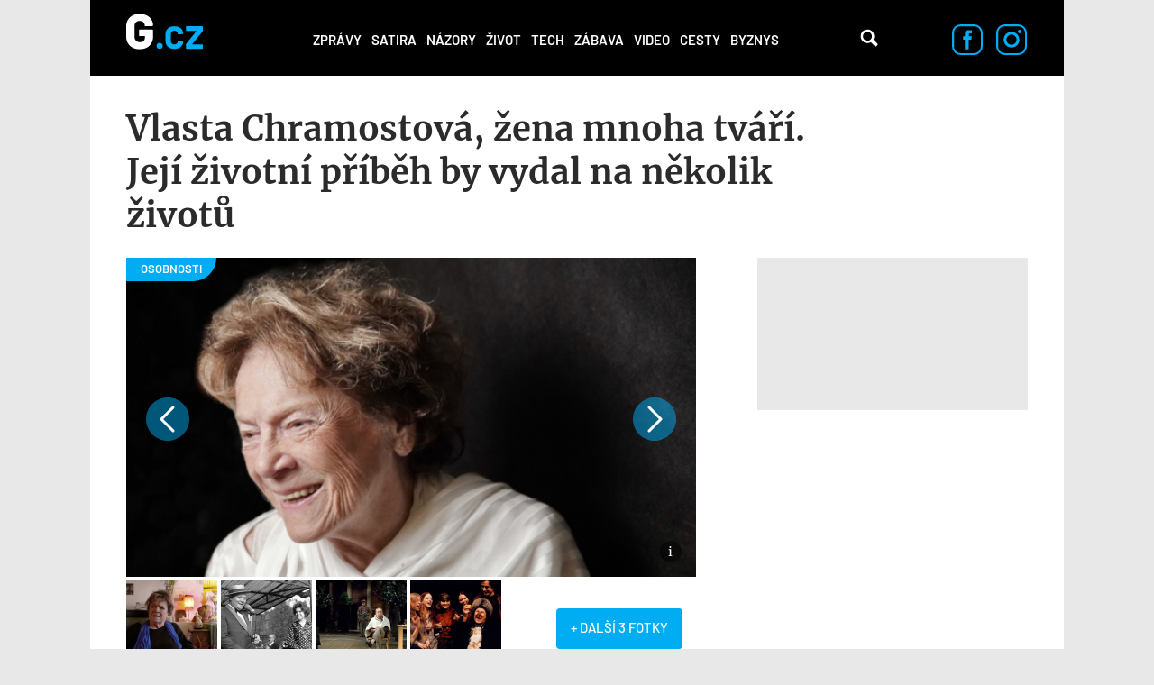

--- FILE ---
content_type: text/html; charset=utf-8
request_url: https://g.cz/vlasta-chramostova-zena-mnoha-tvari-jeji-zivotni-pribeh-by-vydal-na-nekolik-zivotu/
body_size: 16098
content:
<!DOCTYPE html>

<html class="no-js" lang="cs" dir="ltr"
  xmlns:og="http://ogp.me/ns#"
  xmlns:content="http://purl.org/rss/1.0/modules/content/"
  xmlns:dc="http://purl.org/dc/terms/"
  xmlns:foaf="http://xmlns.com/foaf/0.1/"
  xmlns:rdfs="http://www.w3.org/2000/01/rdf-schema#"
  xmlns:sioc="http://rdfs.org/sioc/ns#"
  xmlns:sioct="http://rdfs.org/sioc/types#"
  xmlns:skos="http://www.w3.org/2004/02/skos/core#"
  xmlns:xsd="http://www.w3.org/2001/XMLSchema#">
<head>
  <meta charset="utf-8">
  <title>Vlasta Chramostová, žena mnoha tváří. Její životní příběh by vydal na několik životů – G.cz</title>

  <style>
    :root {
      --page-layout-max-width: 1080px;
    }
  </style>
  <script>
    top.burdaAds = {};
    top.burdaAds.getTrafficType = function () {
      const utmSource = new URLSearchParams(window.location.search).get('utm_source');
      const utmMedium = new URLSearchParams(window.location.search).get('utm_medium');

      if (['www.seznam.cz'].includes(utmSource) && ['denni-tisk', 'sbrowser', 'sekce-z-internetu', 'z-boxiku'].includes(utmMedium)) {
        return 'seznam';
      }

      return 'burda';
    };
    top.burdaAds.trafficType = top.burdaAds.getTrafficType();
    top.burdaAds.isSeznam = function () {
      return top.burdaAds.trafficType === 'seznam';
    };
  </script>

  <script src="https://cdn.cpex.cz/cmp/v2/cpex-cmp.min.js"></script>

  <!-- Google Tag Manager -->
  <script>(function(w,d,s,l,i){w[l]=w[l]||[];w[l].push({'gtm.start':
        new Date().getTime(),event:'gtm.js'});let f=d.getElementsByTagName(s)[0],
      j=d.createElement(s),dl=l!=='dataLayer'?'&l='+l:'';j.async=true;j.src=
      'https://www.googletagmanager.com/gtm.js?id='+i+dl;f.parentNode.insertBefore(j,f);
  })(window,document,'script','dataLayer','GTM-NF2XWHP');</script>
  <!-- End Google Tag Manager -->

  <!--[if IE]><![endif]-->
<meta http-equiv="Content-Type" content="text/html; charset=utf-8" />
<link rel="amphtml" href="/vlasta-chramostova-zena-mnoha-tvari-jeji-zivotni-pribeh-by-vydal-na-nekolik-zivotu/?amp" />
<link rel="shortcut icon" href="https://g.cz/sites/all/themes/gflex/favicon.ico" type="image/vnd.microsoft.icon" />
<noscript><img alt="fb pixel" height="1" width="1" src="https://www.facebook.com/tr?id=461543584275416&ev=PageView&noscript=1"/></noscript>
<meta name="robots" content="all, index, follow" />
<meta http-equiv="Content-Security-Policy" content="upgrade-insecure-requests" />
<meta name="viewport" content="width=device-width, initial-scale=1, shrink-to-fit=no" />
<meta name="referrer" content="no-referrer-when-downgrade" id="referrer-policy-meta" />
<link rel="apple-touch-icon" sizes="180x180" href="/sites/all/themes/gflex/images/favicons/apple-touch-icon.png" />
<link rel="icon" sizes="32x32" href="/sites/all/themes/gflex/images/favicons/favicon-32x32.png" />
<link rel="icon" sizes="16x16" href="/sites/all/themes/gflex/images/favicons/favicon-16x16.png" />
<link rel="manifest" href="/sites/all/themes/gflex/images/favicons/site.webmanifest" />
<link rel="mask-icon" href="/sites/all/themes/gflex/images/favicons/safari-pinned-tab.svg" color="#000000" />
<meta name="msapplication-TileColor" content="#000000" />
<meta name="msapplication-config" content="/sites/all/themes/gflex/images/favicons/browserconfig.xml" />
<meta name="theme-color" content="#ffffff" />
<script type="application/ld+json">{
    "@context": "http://schema.org",
    "@graph": [
        {
            "@type": "NewsArticle",
            "headline": "Vlasta Chramostová, žena mnoha tváří. Její životní příběh by vydal na několik životů",
            "description": "Herečka Vlasta Chramostová zemřela 6. října 2019 ve věku 92 let. Byla mimořádnou osobností, silnou ženou s jasnými názory, kterou by komunistický režim nejraději sprovodil ze světa. Naštěstí se mu to nepodařilo. Chramostová ztvárnila za svůj život celou řadu divadelních a filmových rolí. Její jméno je spojené s Chartou 77, kterou jako jedna z prvních podepsala.",
            "author": {
                "@type": "Person",
                "name": "Jana Mrákotová"
            },
            "publisher": {
                "@type": "Organization",
                "name": "G.cz",
                "logo": {
                    "@type": "ImageObject",
                    "representativeOfPage": "True",
                    "url": "https://g.cz/sites/all/themes/gtheme/logo.png",
                    "width": "169",
                    "height": "58"
                }
            },
            "datePublished": "2019-10-14T09:32:44+02:00",
            "dateModified": "2019-10-14T09:32:44+02:00",
            "image": {
                "@type": "ImageObject",
                "representativeOfPage": "True",
                "url": "https://g.cz/sites/default/files/field/image/2019/profimedia-0371746701.jpg"
            },
            "mainEntityOfPage": "https://g.cz/vlasta-chramostova-zena-mnoha-tvari-jeji-zivotni-pribeh-by-vydal-na-nekolik-zivotu/"
        },
        {
            "publisher": {
                "name": "G.cz",
                "url": "https://g.cz"
            },
            "@type": "WebSite"
        }
    ]
}</script>
<meta name="description" content="Herečka Vlasta Chramostová zemřela 6. října 2019 ve věku 92 let. Byla mimořádnou osobností, silnou ženou s jasnými názory, kterou by komunistický režim nejraději sprovodil ze světa. Naštěstí se mu to nepodařilo. Chramostová ztvárnila za svůj život celou řadu divadelních a filmových rolí. Její jméno je spojené s Chartou 77, kterou jako jedna z prvních podepsala." />
<meta name="abstract" content="G.cz je internetový magazín se zaměřením na zprávy, politiku, byznys, technologie, zábavu, zajímavosti a historii. Píšeme to, co vás baví." />
<meta name="generator" content="Drupal 7 (https://drupal.org)" />
<link rel="canonical" href="https://g.cz/vlasta-chramostova-zena-mnoha-tvari-jeji-zivotni-pribeh-by-vydal-na-nekolik-zivotu/" />
<link rel="shortlink" href="https://g.cz/node/100125/" />
<meta property="fb:app_id" content="1082186265246071" />
<meta property="og:site_name" content="G.cz" />
<meta property="og:type" content="article" />
<meta property="og:url" content="http://g.cz/vlasta-chramostova-zena-mnoha-tvari-jeji-zivotni-pribeh-by-vydal-na-nekolik-zivotu/" />
<meta property="og:title" content="Vlasta Chramostová, žena mnoha tváří. Její životní příběh by vydal na několik životů – G.cz" />
<meta property="og:description" content="Herečka Vlasta Chramostová zemřela 6. října 2019 ve věku 92 let. Byla mimořádnou osobností, silnou ženou s jasnými názory, kterou by komunistický režim nejraději sprovodil ze světa. Naštěstí se mu to nepodařilo. Chramostová ztvárnila za svůj život celou řadu divadelních a filmových rolí. Její jméno je spojené s Chartou 77, kterou jako jedna z prvních podepsala." />
<meta property="og:updated_time" content="2019-10-14T09:32:44+02:00" />
<meta property="og:image" content="https://gecko.cz/sites/default/files/field/image/2019/profimedia-0371746701.jpg" />
<meta property="article:published_time" content="2019-10-14T09:32:44+02:00" />
<meta property="article:modified_time" content="2019-10-14T09:32:44+02:00" />
  <link type="text/css" rel="stylesheet" href="https://g.cz/sites/default/files/css/css_xE-rWrJf-fncB6ztZfd2huxqgxu4WO-qwma6Xer30m4.css" media="all" />
<link type="text/css" rel="stylesheet" href="https://g.cz/sites/default/files/css/css_6LxpkAjWqJ2MzwAb8SGnrrjjg0Mgm-59-5REWVxLhto.css" media="all" />
<link type="text/css" rel="stylesheet" href="https://g.cz/sites/default/files/css/css_AMcxKDp42J2yq2nF0LOfGgySoM99WPPBEQok1RZ0gK0.css" media="all" />
<link type="text/css" rel="stylesheet" href="https://g.cz/sites/default/files/css/css_XSPzMTsleYNtdUm1I11jsW7I3DaPnpkRI5By1CoeuQM.css" media="all" />
  <script type="text/javascript" src="/sites/all/modules/contrib/jquery_update/replace/jquery/1.8/jquery.min.js?v=1.8.3"></script>
<script type="text/javascript" src="/misc/jquery-extend-3.4.0.js?v=1.8.3"></script>
<script type="text/javascript" src="/misc/jquery-html-prefilter-3.5.0-backport.js?v=1.8.3"></script>
<script type="text/javascript" src="/misc/jquery.once.js?v=1.2"></script>
<script type="text/javascript" src="/misc/drupal.js?t9a4bm"></script>
<script type="text/javascript">
<!--//--><![CDATA[//><!--
jQuery.extend(Drupal.settings, {"basePath":"\/","pathPrefix":"","ajaxPageState":{"theme":"gflex","theme_token":"O3tbRfGkHaiP7oBgWq4JeAC_DDXpx_NaVq6bu7uqQj8","js":{"sites\/all\/modules\/custom\/g_advert\/modules\/sas\/js\/seznam_call.js":1,"sites\/all\/modules\/custom\/g_advert\/js\/gemius-heatmap.js":1,"sites\/all\/modules\/custom\/g_advert\/js\/analytics-adblock.js":1,"sites\/all\/modules\/custom\/g_content\/js\/fb-init.js":1,"sites\/all\/modules\/custom\/g_content\/js\/google-conf.js":1,"modules\/statistics\/statistics.js":1,"sites\/all\/modules\/custom\/g_content\/js\/BurdaVideoPlayer.class.js":1,"sites\/all\/modules\/custom\/g_content\/js\/videoplayer.js":1,"sites\/all\/modules\/contrib\/jquery_update\/replace\/jquery\/1.8\/jquery.min.js":1,"misc\/jquery-extend-3.4.0.js":1,"misc\/jquery-html-prefilter-3.5.0-backport.js":1,"misc\/jquery.once.js":1,"misc\/drupal.js":1,"sites\/all\/modules\/custom\/g_advert\/modules\/sas\/js\/core.js":1,"sites\/all\/modules\/custom\/g_advert\/modules\/sas\/js\/gtag_init.js":1,"\/\/www.googletagmanager.com\/gtag\/js?id=UA-47607540-1":1,"sites\/all\/modules\/custom\/g_advert\/modules\/sas\/js\/seznam_recommend_loader.js":1,"sites\/all\/modules\/custom\/g_advert\/modules\/sas\/js\/g_advert_sas.js":1,"sites\/all\/modules\/custom\/g_content\/js\/burdaExports.js":1,"\/\/apis.google.com\/js\/platform.js":1,"sites\/all\/modules\/custom\/g_advert\/js\/gemius.js":1,"sites\/all\/modules\/custom\/g_advert\/modules\/sas\/js\/jquery.cookie.js":1,"public:\/\/languages\/cs__b03TE63apM3Dg85oDw94p_hrBiT-PzwQTpI32bX5L0.js":1,"sites\/all\/libraries\/colorbox\/jquery.colorbox-min.js":1,"sites\/all\/modules\/contrib\/colorbox\/js\/colorbox.js":1,"sites\/all\/modules\/contrib\/colorbox\/styles\/default\/colorbox_style.js":1,"sites\/all\/modules\/contrib\/colorbox\/js\/colorbox_load.js":1,"sites\/all\/modules\/contrib\/colorbox\/js\/colorbox_inline.js":1,"sites\/all\/modules\/contrib\/yam\/js\/yam_autoupload.js":1,"sites\/all\/modules\/contrib_changed\/advpoll\/js\/advpoll.js":1,"sites\/all\/themes\/gflex\/js\/search.js":1,"sites\/all\/themes\/gflex\/js\/overlay.js":1,"sites\/all\/modules\/custom\/g_content\/js\/fb-pixel.js":1,"sites\/all\/themes\/gflex\/js\/sticky.js":1,"sites\/all\/themes\/gflex\/js\/article.js":1,"sites\/all\/themes\/gflex\/js\/mobile-menu.js":1,"sites\/all\/themes\/gflex\/js\/main.js":1},"css":{"modules\/system\/system.base.css":1,"modules\/system\/system.menus.css":1,"modules\/system\/system.messages.css":1,"modules\/system\/system.theme.css":1,"modules\/comment\/comment.css":1,"sites\/all\/modules\/contrib_changed\/date\/date_api\/date.css":1,"sites\/all\/modules\/contrib_changed\/date\/date_popup\/themes\/datepicker.1.7.css":1,"modules\/field\/theme\/field.css":1,"modules\/node\/node.css":1,"sites\/all\/modules\/contrib\/quiz\/quiz.css":1,"modules\/search\/search.css":1,"modules\/user\/user.css":1,"sites\/all\/modules\/contrib_changed\/video_filter\/video_filter.css":1,"sites\/all\/modules\/contrib\/views\/css\/views.css":1,"sites\/all\/modules\/contrib\/colorbox\/styles\/default\/colorbox_style.css":1,"sites\/all\/modules\/contrib_changed\/ctools\/css\/ctools.css":1,"public:\/\/css\/menu_icons.css":1,"sites\/all\/modules\/contrib_changed\/rate\/rate.css":1,"sites\/all\/modules\/contrib_changed\/node_embed\/plugins\/node_embed\/node_embed.css":1,"sites\/all\/modules\/custom\/g_content\/css\/videoplayer.css":1,"sites\/all\/themes\/gflex\/css\/styles.css":1,"sites\/all\/themes\/gflex\/css\/fixes.css":1}},"colorbox":{"opacity":"0.85","current":"{current} of {total}","previous":"\u00ab Prev","next":"Next \u00bb","close":"Zav\u0159\u00edt","maxWidth":"98%","maxHeight":"98%","fixed":true,"mobiledetect":true,"mobiledevicewidth":"480px"},"baseUrl":"https:\/\/g.cz","g_content":{"videoPlayerConfig":{"scriptUrlStandard":"\/sites\/all\/themes\/gflex\/js\/playerjs-19.12.3.js?version=20241022","dispatcherUrl":"https:\/\/www.extra.cz\/videojs\/dispatcher","relatedUrl":"https:\/\/www.extra.cz\/videojs\/dispatcher-related?category={{category}}\u0026videoId={{videoId}}","selectorClassName":"standard-player","playerIdPrefix":"videoplayer-","videoSourceUrl":"https:\/\/extra.fantv.cz\/embed\/[ID]\/?pre=json","gemiusPrismId":"1vOVHSstZRMwLZGpnDlIVcPJDtxWGk9T.m0gM2xKr3j.c7","gemiusPrefix":"spir","color":"#00acf2","qualities":{"hls_manifest":{"width":1920,"height":1080}},"aspectRatio":"16:9","videos":{"16ccec":{"autoplay":true,"muted":true,"quality":"360p"}}}},"statistics":{"data":{"nid":"100125"},"url":"\/modules\/statistics\/statistics.php"},"g_advert_sas":{"admin_page":false,"front_page":false,"gaId":"UA-47607540-1","path":"sites\/all\/modules\/custom\/g_advert\/modules\/sas","positions":{"desktop":[],"mobile":[],"keywords":"Vlasta Chramostov\u00e1;Stanislav Milota;poh\u0159eb;N\u00e1rodn\u00ed divadlo;Divadlo na Vinohradech;Charta 77;disident","unsafe":false,"subtype":"article","break":930,"force_area":"ostatni","type":"article"}}});
//--><!]]>
</script>
<script type="text/javascript" src="/sites/all/modules/custom/g_advert/modules/sas/js/core.js?t9a4bm"></script>
<script type="text/javascript" src="/sites/all/modules/custom/g_advert/modules/sas/js/gtag_init.js?t9a4bm"></script>
<script type="text/javascript" src="//www.googletagmanager.com/gtag/js?id=UA-47607540-1"></script>
<script type="text/javascript" src="/sites/all/modules/custom/g_advert/modules/sas/js/seznam_recommend_loader.js?t9a4bm"></script>
<script type="text/javascript" src="/sites/all/modules/custom/g_advert/modules/sas/js/g_advert_sas.js?t9a4bm"></script>
<script type="text/javascript" src="/sites/all/modules/custom/g_content/js/burdaExports.js?t9a4bm"></script>
<script type="text/javascript" defer="defer" async="async" src="//apis.google.com/js/platform.js"></script>
<script type="text/javascript" src="/sites/all/modules/custom/g_advert/js/gemius.js?t9a4bm"></script>
<script type="text/javascript" src="/sites/all/modules/custom/g_advert/modules/sas/js/jquery.cookie.js?t9a4bm"></script>
<script type="text/javascript" src="/sites/default/files/languages/cs__b03TE63apM3Dg85oDw94p_hrBiT-PzwQTpI32bX5L0.js?t9a4bm"></script>
<script type="text/javascript" src="/sites/all/libraries/colorbox/jquery.colorbox-min.js?t9a4bm"></script>
<script type="text/javascript" src="/sites/all/modules/contrib/colorbox/js/colorbox.js?t9a4bm"></script>
<script type="text/javascript" src="/sites/all/modules/contrib/colorbox/styles/default/colorbox_style.js?t9a4bm"></script>
<script type="text/javascript" src="/sites/all/modules/contrib/colorbox/js/colorbox_load.js?t9a4bm"></script>
<script type="text/javascript" src="/sites/all/modules/contrib/colorbox/js/colorbox_inline.js?t9a4bm"></script>
<script type="text/javascript" src="/sites/all/modules/contrib/yam/js/yam_autoupload.js?t9a4bm"></script>
<script type="text/javascript" src="/sites/all/modules/contrib_changed/advpoll/js/advpoll.js?t9a4bm"></script>
<script type="text/javascript" src="/sites/all/themes/gflex/js/search.js?t9a4bm"></script>
<script type="text/javascript" src="/sites/all/themes/gflex/js/overlay.js?t9a4bm"></script>
<script type="text/javascript" src="/sites/all/modules/custom/g_content/js/fb-pixel.js?t9a4bm"></script>
<script type="text/javascript" src="/sites/all/themes/gflex/js/sticky.js?t9a4bm"></script>
<script type="text/javascript" src="/sites/all/themes/gflex/js/article.js?t9a4bm"></script>
<script type="text/javascript" src="/sites/all/themes/gflex/js/mobile-menu.js?t9a4bm"></script>
<script type="text/javascript" src="/sites/all/themes/gflex/js/main.js?t9a4bm"></script>

      <!-- UpScore -->
<script type="didomi/javascript" data-vendor="c:upscoregm-aHc8RP8F">
  (function(u,p,s,c,r){u[r]=u[r]||function(p){(u[r].q=u[r].q||[]).push(p)},u[r].ls=1*new Date();
    var a=p.createElement(s),m=p.getElementsByTagName(s)[0];a.async=1;a.src=c;m.parentNode.insertBefore(a,m)
  })(window,document,'script','//files.upscore.com/async/upScore.js','upScore');
  upScore({
    "config": {
        "domain": "g.cz",
        "article": ".upscore-content",
        "track_positions": false
    },
    "data": {
        "section": "Zprávy",
        "taxonomy": "",
        "object_id": "100125",
        "pubdate": "2019-10-14T09:32:44+02:00",
        "author": "jana.mrakotova",
        "object_type": "article"
    }
});
</script>
  </head>

<body class="html not-front not-logged-in no-sidebars page-node page-node- page-node-100125 node-type-article ui-page--g ui-page">
<!-- Google Tag Manager (noscript) -->
<noscript>
  <iframe src="https://www.googletagmanager.com/ns.html?id=GTM-NF2XWHP"
          height="0" width="0" style="display:none;visibility:hidden"></iframe>
</noscript>
<!-- End Google Tag Manager (noscript) -->

      <div id="fb-root"></div>
    
<!-- Superheader -->
<!-- // Superheader -->

<div class="container main-container branding-wrapper">
  <!-- Header -->
  <header>
        <a href="/" title="Domů" rel="home" class="site-logo"><img src="/sites/all/themes/gflex/logo.svg" alt="Domů" /></a>
    <nav>
    <ul><li class="first leaf active-trail"><a href="/category/zpravy/" title="" class="active-trail">Zprávy</a></li>
<li class="leaf"><a href="/satira/">Satira</a></li>
<li class="leaf"><a href="/category/nazory/" title="">Názory</a></li>
<li class="leaf"><a href="/category/zivot/" title="">Život</a></li>
<li class="leaf"><a href="/category/tech/" title="">Tech</a></li>
<li class="leaf"><a href="/category/zabava/" title="">Zábava</a></li>
<li class="leaf"><a href="/category/video/" title="">Video</a></li>
<li class="leaf"><a href="/category/cesty/" title="">Cesty</a></li>
<li class="last leaf"><a href="/category/zpravy/byznys/">Byznys</a></li>
<li class="mobile-only"><a href="#" class="more-link">Další</a></li></ul>  </nav>
  <div class="mobile-menu">
    <div class="logo">
      <a href="/" title="Domů" rel="home" class="site-logo">
        <img src="/sites/all/themes/gflex/logo.svg" alt="Domů" />
      </a>
    </div>
    <div class="menu-container">
      <div class="nav-menu">
<a href="/category/zpravy/">Zprávy</a>
<a href="/satira/">Satira</a>
<a href="/category/nazory/">Názory</a>
<a href="/category/zivot/">Život</a>
<a href="/category/tech/">Tech</a>
<a href="/category/zabava/">Zábava</a>
<a href="/category/video/">Video</a>
<a href="/category/cesty/">Cesty</a>
<a href="/category/zpravy/byznys/">Byznys</a>
</div>      <div class="close">
        <a href="#"><img src="/sites/all/themes/gflex/images/nav-menu-close.svg" alt="Zavřít menu" /></a>
      </div>
    </div>
  </div>
  <div class="search">
    <!-- @see http://rm.bfcloud.cz/issues/2001 -->
    <!--<span class="search-icon">Vyhledávání</span>-->
    <a href="/hledat" class="search-icon">Vyhledávání</a>
      </div>
  <!--  Search Field -->
  <div class="search-field">
    <div class="search-field-header"><span class="search-title close-search-menu"></span></div>
    <div class="search-input">
      <input type="text" placeholder="Hledejte články, videa, témata, …" class="search-input-field">
      <span class="search-icon">Vyhledávání</span>
    </div>
  </div>
    <div class="social-icons">
    <a href="https://www.facebook.com/pages/Gcz/698331456928330"><img src="/sites/all/themes/gflex/images/facebook-icon.svg" alt="Facebook"/></a>
    <a href="https://www.instagram.com/magazing.cz/"><img src="/sites/all/themes/gflex/images/instagram-icon.svg" alt="Instagram"/></a>
  </div>
</header>
  <!-- // Header -->

  <main class="col-lg-12 padding-content article-detail footer-margin no-breadcrumb">

        <ol class="breadcrumb" itemscope="" itemtype="https://schema.org/BreadcrumbList">
    </ol>
        <!-- Help -->
        <!-- // Help -->

    
    
    <!-- Highlighted -->
        <!-- // Highlighted -->

    <!-- Top Content -->
        <!-- // Top Content -->


    <!-- Main Content -->

            <div class="upscore-content">
      <h1>Vlasta Chramostová, žena mnoha tváří. Její životní příběh by vydal na několik životů</h1>
      <div class="article-content" data-sticky-container>
                  <div class="main-wrapper">
  <article>
          
      <div class="thumbnail" data-category="OSOBNOSTI">
      <a  class="gallery-article-thumbnail" href="/galerie/vlasta-chramostova/?back=/vlasta-chramostova-zena-mnoha-tvari-jeji-zivotni-pribeh-by-vydal-na-nekolik-zivotu/">
      <img typeof="foaf:Image" src="https://g.cz/sites/default/files/styles/gflex_landscape_large/public/field/image/2019/profimedia-0371746701.jpg?itok=zdl7NVwS" width="1318" height="738" />              <div class="image-source">
          <span class="image-source-icon">
            <span class="image-source-text">Zdroj: Profimedia.cz</span>
          </span>
        </div>
          </a>
  </div>
    <div class="article-gallery-strip top-gallery-strip">
                      <a href="/galerie/vlasta-chramostova/?img=2&back=/vlasta-chramostova-zena-mnoha-tvari-jeji-zivotni-pribeh-by-vydal-na-nekolik-zivotu/">
        <img typeof="foaf:Image" src="https://g.cz/sites/default/files/styles/gflex_square_big/public/field/image/2019/divadlo_vzdoru_-_ceska_televize.jpg?itok=7vTN60-y" width="808" height="808" />      </a>
                <a href="/galerie/vlasta-chramostova/?img=3&back=/vlasta-chramostova-zena-mnoha-tvari-jeji-zivotni-pribeh-by-vydal-na-nekolik-zivotu/">
        <img typeof="foaf:Image" src="https://g.cz/sites/default/files/styles/gflex_square_big/public/field/image/2019/litost_-_ceska_televize.jpg?itok=p4BldOTC" width="808" height="808" />      </a>
                <a href="/galerie/vlasta-chramostova/?img=4&back=/vlasta-chramostova-zena-mnoha-tvari-jeji-zivotni-pribeh-by-vydal-na-nekolik-zivotu/">
        <img typeof="foaf:Image" src="https://g.cz/sites/default/files/styles/gflex_square_big/public/field/image/2019/odchazeni_-_divadelni_zaznam_-_ceska_televize.jpg?itok=pyXHmgVl" width="808" height="808" />      </a>
                <a href="/galerie/vlasta-chramostova/?img=5&back=/vlasta-chramostova-zena-mnoha-tvari-jeji-zivotni-pribeh-by-vydal-na-nekolik-zivotu/">
        <img typeof="foaf:Image" src="https://g.cz/sites/default/files/styles/gflex_square_big/public/field/image/2019/pf_77_-_ceska_televize.jpg?itok=xZYoSBTd" width="808" height="808" />      </a>
              <a class="more-desktop" href="/galerie/vlasta-chramostova/?img=6&back=/vlasta-chramostova-zena-mnoha-tvari-jeji-zivotni-pribeh-by-vydal-na-nekolik-zivotu/">
        <span>+ DALŠÍ 3 FOTKY</span>
      </a>
              <a class="more-mobile" href="/galerie/vlasta-chramostova/?img=5&back=/vlasta-chramostova-zena-mnoha-tvari-jeji-zivotni-pribeh-by-vydal-na-nekolik-zivotu/">
        <span>+ DALŠÍ 4 FOTKY</span>
      </a>
      </div>
              <p class="perex"><p>Herečka Vlasta Chramostová zemřela 6. října 2019 ve věku 92 let. Byla mimořádnou osobností, silnou ženou s jasnými názory, kterou by komunistický režim nejraději sprovodil ze světa. Naštěstí se mu to nepodařilo. Chramostová ztvárnila za svůj život celou řadu divadelních a filmových rolí. Její jméno je spojené s Chartou 77, kterou jako jedna z prvních podepsala.</p></p>
          
    <div class="article-details">
  <div class="author">
          <div class="profile-photo">
        <a href="/author/janamrakotova/"><img src="https://g.cz/sites/default/files/styles/gflex_square_big/public/pictures/picture-10805-1570531991.jpg?itok=kc8rqqLO" alt="Jana Mrákotová" /></a>      </div>
        <div class="author-detail">
      <a href="/author/janamrakotova/">Jana Mrákotová</a>
      <span>14.10.2019, 09:32</span>
    </div>
  </div>
  <div class="icons"><div class="fb-like" data-href="http://g.cz/vlasta-chramostova-zena-mnoha-tvari-jeji-zivotni-pribeh-by-vydal-na-nekolik-zivotu/" data-width="47" data-layout="button_count" data-size="large" data-colorscheme="light" data-action="like" data-show-faces="false" data-share="false"></div>
<div class="fb-share-button" data-href="http://g.cz/vlasta-chramostova-zena-mnoha-tvari-jeji-zivotni-pribeh-by-vydal-na-nekolik-zivotu/" data-layout="button" data-size="large"><a target="_blank" href="https://www.facebook.com/sharer/sharer.php?u=http%3A%2F%2Fg.cz%2Fvlasta-chramostova-zena-mnoha-tvari-jeji-zivotni-pribeh-by-vydal-na-nekolik-zivotu%2F" class="fb-xfbml-parse-ignore">Sdílet</a></div>
</div></div>

    <div id="node-100125" class="node node-article node-promoted node-embed-wrapper node-embed-article clearfix" about="/vlasta-chramostova-zena-mnoha-tvari-jeji-zivotni-pribeh-by-vydal-na-nekolik-zivotu/" typeof="sioc:Item foaf:Document">

      <div class="content">
        <div class="field field-name-body field-type-text-with-summary field-label-hidden"><div class="field-items"><div class="field-item even" property="content:encoded"><p>Život herečky Vlasty Chramostové se rozhodně nedá označit jako černobílý. Zažila úspěchy, ale také strmé pády, okamžiky štěstí, ale i osobní tragédie. <em>„Měla jsem tři životy. Herecký, disidentský a život po návratu,“</em> charakterizovala se kdysi sama Chramostová. A všechny tyto cesty byly podle jejích slov bohaté, složité i dlouhé.</p><h2>Život herecký</h2><p>Vlasta Chramostová začala svoji hereckou kariéru v Brně, a to ve Svobodném divadle. Čtyři roky měla angažmá ve Státním divadle, posléze strávila dalších dvacet let v pražském Divadle na Vinohradech. Dostala zde řadu velkých hereckých příležitostí, byla titulní Marií Stuartovnou, ale i Annou Kareninou či Roxanou (Cyrano z Bergeracu). Zásadní zlom v její kariéře nastal po událostech osmašedesátého roku. V roce 1970 odešla do Krejčova Divadla za branou. Když bylo po dvou letech zrušeno, zahrála si ještě titulní roli Matky Kuráže v Západočeském divadle v Chebu. Právě tam její divadelní kariéra na dlouhou dobu oficiálně skončila. K velkému návratu na divadelní prkna došlo až po pádu komunistického režimu, kdy se Chramostová stala čestnou členkou Národního divadla.</p><p>Vlasta Chramostová je spojená také s filmovou a televizní tvorbou. Na stříbrném plátně debutovala roku 1949 ve Veliké příležitosti, výrazné portréty žen vytvořila ve Fričově Pasti a ve Weissově snímku Hra o život. Hrála také ve filmech Až přijde kocour nebo Klapzubova jedenáctka. Její bezpochyby nejvýraznější filmovou rolí byla Lakmé v Herzově <a href="/tema/spalovac-mrtvol/" target="_blank">Spalovači mrtvol</a>. Stejně jako jí nebylo umožněno hrát v divadle, nesměla ani před kameru. Točit začala opět až v devadesátých letech. Připomeňme si její roli ve filmu Vladimíra Michálka Je třeba zabít Sekala. V televizi patří k výrazným počinům její role ve filmu PF 77, který režíroval Jaroslav Brabec. Byla jedinou herečkou, kterou <a href="/tema/vaclav-havel/" target="_blank">Václav Havel</a> z divadelní verze přizval i do filmové adaptace svého Odcházení. Právě s Havlem ji pojilo celoživotní přátelství.</p><h2>Život disidentský</h2><p>Ironií je, že ač dlouhá léta nesměla vystupovat a byla trnem v oku <a href="/tema/komunismus/" target="_blank">tehdejšímu režimu</a>, tak právě ten jí udělil v roce 1965 titul „zasloužilá umělkyně“. Vlasta Chramostová byla svého času členkou KSČ. Ze strany ale v roce 1968 vystoupila v reakci na vpád „spřátelených vojsk“ na naše území. Za své členství v komunistické straně se herečka opakovaně omlouvala se slovy, že„lepší je být blbý v mládí a zestárnout k moudrosti než naopak.“ Byla jednou z prvních osobností, která podepsala Chartu 77. Těsně před pádem komunistického režimu byla v dubnu 1989 odsouzena k podmíněnému trestu za Prohlášení k <a href="/tema/jan-palach/" target="_blank">Palachovu</a> týdnu. O to překvapivější bylo zjištění, že její jméno bylo uvedeno na neoficiálním seznamu spolupracovníků <a href="/tema/stb/" target="_blank">StB</a>. Herečka přiznala, že v 50. letech StB podepsala vázací akt. <em>„Ďábel mě dostal na pýchu a ješitnost. Spletl mě iluzemi o sobě i o společnosti. Koupil si mě za představu lehčího, úspěšnějšího života, jemuž nebudou napříště kladeny žádné překážky,“ </em>popsala posléze ve svých pamětech.</p><div class="embed"><div class="gallery">
  <span>GALERIE</span>
  <a href="/galerie/vlasta-chramostova/" class="gallery-title">Vlasta Chramostová</a>
  
    <div class="article-gallery-strip ">
                <a href="/galerie/vlasta-chramostova/?img=1&amp;back=/vlasta-chramostova-zena-mnoha-tvari-jeji-zivotni-pribeh-by-vydal-na-nekolik-zivotu/">
        <img typeof="foaf:Image" src="/sites/default/files/styles/gflex_square_big/public/field/image/2019/profimedia-0371746701.jpg?itok=Duqd3Xd5" width="808" height="808">      </a>
                <a href="/galerie/vlasta-chramostova/?img=2&amp;back=/vlasta-chramostova-zena-mnoha-tvari-jeji-zivotni-pribeh-by-vydal-na-nekolik-zivotu/">
        <img typeof="foaf:Image" src="/sites/default/files/styles/gflex_square_big/public/field/image/2019/divadlo_vzdoru_-_ceska_televize.jpg?itok=7vTN60-y" width="808" height="808">      </a>
                <a href="/galerie/vlasta-chramostova/?img=3&amp;back=/vlasta-chramostova-zena-mnoha-tvari-jeji-zivotni-pribeh-by-vydal-na-nekolik-zivotu/">
        <img typeof="foaf:Image" src="/sites/default/files/styles/gflex_square_big/public/field/image/2019/litost_-_ceska_televize.jpg?itok=p4BldOTC" width="808" height="808">      </a>
                <a href="/galerie/vlasta-chramostova/?img=4&amp;back=/vlasta-chramostova-zena-mnoha-tvari-jeji-zivotni-pribeh-by-vydal-na-nekolik-zivotu/">
        <img typeof="foaf:Image" src="/sites/default/files/styles/gflex_square_big/public/field/image/2019/odchazeni_-_divadelni_zaznam_-_ceska_televize.jpg?itok=pyXHmgVl" width="808" height="808">      </a>
              <a class="more-desktop" href="/galerie/vlasta-chramostova/?img=5&amp;back=/vlasta-chramostova-zena-mnoha-tvari-jeji-zivotni-pribeh-by-vydal-na-nekolik-zivotu/">
        <span>+ DALŠÍ 4 FOTKY</span>
      </a>
              <a class="more-mobile" href="/galerie/vlasta-chramostova/?img=4&amp;back=/vlasta-chramostova-zena-mnoha-tvari-jeji-zivotni-pribeh-by-vydal-na-nekolik-zivotu/">
        <span>+ DALŠÍCH 5 FOTEK</span>
      </a>
      </div>
</div>


</div><h2>Život po návratu</h2><p>V roce 1989 dostala Vlasta Chramostová nabídku z Národního divadla. S jejím přijetím dlouho váhala. Návrat pro ni po tak dlouhé době nebyl lehký. <em>„Vrátit se pro mě bylo nepopsatelně těžké. Proto jsem půldruhého roku váhala,“</em> přiznávala. Do Zlaté kapličky se tak vrátila až v roce 1991. Diváci ji měli možnost vidět například v Lucerně nebo v Maryše. Na prknech Národního divadla se odehrála také její benefice Tři životy. S jevištěm se Vlasta Chramostová rozloučila v roce 2010 titulní rolí Babičky.</p><h2>Život osobní</h2><p>Nedá se nezmínit její osobní život. Vlasta Chramostová byla dvakrát vdaná. Její první manžel byl ředitel brněnského rozhlasu Bohumil Pavlinec, který po politickém procesu se svým známým Ottou Šlinkem upadl v padesátých letech v nemilost komunistických papalášů. Ze vztahu se sochařem Konrádem Babrajem měla Vlasta Chramostová jediného syna, který tragicky zemřel ve čtyřech letech při autonehodě. Šťastný osobní život prožila herečka až se svým druhým mužem kameramanem Stanislavem Milotou. Byli jeden druhému oporou i v nelehkých dobách disidentu, jehož byli oba aktivními členy. Minulý režim prý Chramostové a Milotovi pomohl přežít humor. <em>„</em><em>Člověk se musí dopracovat k nadhledu nad sebou samým. Nás tehdy držela jedině sranda. Bylo to nutné, protože připustit si řadu věcí bylo velmi bolestné,“ </em>řekla herečka. Milota zemřel ve věku 85 let před třemi lety. Jeho žena ho tak přežila o pouhých 8 měsíců.</p><p>Nechce se vám už číst nic o úmrtích? Tak se podívejte, <a href="/konec-pratelstvi-velky-bratr-peking-vypovedel-sesterstvi-s-prahou-co-ted-bude-s-krteckem/" target="_blank">jak je to s koncem přátelství Číny a matičky měst</a>.</p></div></div></div>        
        <div class="bottom-buttons"><div class="fb-like" data-href="http://g.cz/vlasta-chramostova-zena-mnoha-tvari-jeji-zivotni-pribeh-by-vydal-na-nekolik-zivotu/" data-width="47" data-layout="button_count" data-size="large" data-colorscheme="light" data-action="like" data-show-faces="false" data-share="false"></div>
<div class="fb-share-button" data-href="http://g.cz/vlasta-chramostova-zena-mnoha-tvari-jeji-zivotni-pribeh-by-vydal-na-nekolik-zivotu/" data-layout="button" data-size="large"><a target="_blank" href="https://www.facebook.com/sharer/sharer.php?u=http%3A%2F%2Fg.cz%2Fvlasta-chramostova-zena-mnoha-tvari-jeji-zivotni-pribeh-by-vydal-na-nekolik-zivotu%2F" class="fb-xfbml-parse-ignore">Sdílet</a></div>
</div>      </div>
    </div>

    <script>
      (function () {
        const parentElement = document.currentScript;
        if (top?.burdaAds?.isSeznam?.()) {
          parentElement.insertAdjacentHTML(
            'beforebegin',
            `<div data-szn-recass-box='{"zone_id": 9245}'></div>`
          );
        }
      }());
    </script>

    <div class="bottom-tags">
      <span>TÉMATA</span>
      <div class="field field-name-field-content-tags field-type-taxonomy-term-reference field-label-hidden"><div class="field-items"><div class="field-item even"><a href="/tema/vlasta-chramostova/">Vlasta Chramostová</a> <a href="/tema/stanislav-milota/">Stanislav Milota</a> <a href="/tema/pohreb/">pohřeb</a> <a href="/tema/narodni-divadlo/">Národní divadlo</a> <a href="/tema/divadlo-na-vinohradech/">Divadlo na Vinohradech</a> <a href="/tema/charta-77/">Charta 77</a> <a href="/tema/disident/">disident</a></div></div></div>    </div>
  </article>
      <section class="bottom-articles-list">
    <h3 class="section-title">Podobné články</h3>
    <article >
  <div class="image-wrapper ">
    <a href="/pohreb-demokracie-v-primem-prenosu-turci-v-referendu-odsouhlasili-prechod-k-diktature/" class="thumbnail-image"
       data-category="Konec demokracie v Turecku">
      <div class="field field-name-field-image field-type-image field-label-hidden"><div class="field-items"><div class="field-item even" rel="og:image rdfs:seeAlso" resource="https://g.cz/sites/default/files/styles/gflex_landscape/public/field/image/2017/g-cz-none_1.png?itok=R1IsbPFK"><img typeof="foaf:Image" src="https://g.cz/sites/default/files/styles/gflex_landscape/public/field/image/2017/g-cz-none_1.png?itok=R1IsbPFK" width="628" height="352" alt="Polovina Turků posílení Erdogana schvaluje. Ta druhá se obává, co teď se zemí bude." title="Polovina Turků posílení Erdogana schvaluje. Ta druhá se obává, co teď se zemí bude." /></div></div></div>    </a>
  </div>
  <div class="content">
    <h1>
      <a href="/pohreb-demokracie-v-primem-prenosu-turci-v-referendu-odsouhlasili-prechod-k-diktature/">Pohřeb demokracie v přímém přenosu: Turci v referendu odsouhlasili přechod k diktatuře</a>
    </h1>
        <div class="author">
        <div class="user-picture author">
    <a href="/author/jan-palicka/"><img typeof="foaf:Image" src="https://g.cz/sites/default/files/styles/gflex_square_big/public/pictures/picture-455-1494596718.jpg?itok=NLNa2E4C" width="808" height="808" alt="" />Jan Palička</a>  </div>
    </div>
      </div>
</article>
<article >
  <div class="image-wrapper ">
    <a href="/horici-demonstrant-ci-lidske-bomby-boko-haram-tohle-je-6-nominaci-word-press-photo-na-snimek-roku/" class="thumbnail-image"
       data-category="WPP 2018">
      <div class="field field-name-field-image field-type-image field-label-hidden"><div class="field-items"><div class="field-item even" rel="og:image rdfs:seeAlso" resource="https://g.cz/sites/default/files/styles/gflex_landscape/public/field/image/2024/g-cz-none_0.png?itok=bf5kHTmf"><img typeof="foaf:Image" src="https://g.cz/sites/default/files/styles/gflex_landscape/public/field/image/2024/g-cz-none_0.png?itok=bf5kHTmf" width="628" height="352" /></div></div></div>    </a>
  </div>
  <div class="content">
    <h1>
      <a href="/horici-demonstrant-ci-lidske-bomby-boko-haram-tohle-je-6-nominaci-word-press-photo-na-snimek-roku/">Hořící demonstrant či lidské bomby Boko Haram: tohle je 6 nominací Word Press Photo na snímek roku</a>
    </h1>
        <div class="author">
        <div class="user-picture author">
    <a href="/author/katerinahorakova/"><img typeof="foaf:Image" src="https://g.cz/sites/default/files/styles/gflex_square_big/public/pictures/picture-694-1603370320.jpg?itok=FHhCo1QT" width="808" height="808" alt="" />Kateřina Horáková</a>  </div>
    </div>
      </div>
</article>
<article >
  <div class="image-wrapper ">
    <a href="/anglo-americka-vysoka-skola-otevre-studijni-obor-psychologie/" class="thumbnail-image"
       >
      <div class="field field-name-field-image field-type-image field-label-hidden"><div class="field-items"><div class="field-item even" rel="og:image rdfs:seeAlso" resource="https://g.cz/sites/default/files/styles/gflex_landscape/public/field/image/2025/extra_a_g_1.jpg?itok=Lr84X8gA"><img typeof="foaf:Image" src="https://g.cz/sites/default/files/styles/gflex_landscape/public/field/image/2025/extra_a_g_1.jpg?itok=Lr84X8gA" width="628" height="352" /></div></div></div>    </a>
  </div>
  <div class="content">
    <h1>
      <a href="/anglo-americka-vysoka-skola-otevre-studijni-obor-psychologie/">Anglo-americká vysoká škola otevře studijní obor psychologie </a>
    </h1>
        <div class="author">
        <div class="user-picture author">
    <a href="/author/redakce-gcz/">redakce G.cz</a>  </div>
    </div>
      </div>
</article>
  </section>

  <section class="bottom-articles-list">
  <h3 class="section-title">Doporučujeme</h3>
  <article >
  <div class="image-wrapper ">
    <a href="/ze-zlodeje-udelali-boty-george-parrott-nenasel-klid-ani-po-sve-smrti/" class="thumbnail-image"
       data-category="LUPIČ">
      <div class="field field-name-field-image field-type-image field-label-hidden"><div class="field-items"><div class="field-item even" rel="og:image rdfs:seeAlso" resource="https://g.cz/sites/default/files/styles/gflex_landscape/public/field/image/2025/big-nose-george-1024x576.jpg?itok=9SSyumgd"><img typeof="foaf:Image" src="https://g.cz/sites/default/files/styles/gflex_landscape/public/field/image/2025/big-nose-george-1024x576.jpg?itok=9SSyumgd" width="628" height="352" /></div></div></div>    </a>
  </div>
  <div class="content">
    <h1>
      <a href="/ze-zlodeje-udelali-boty-george-parrott-nenasel-klid-ani-po-sve-smrti/">Ze zloděje udělali boty: George Parrott nenašel klid ani po své smrti</a>
    </h1>
        <div class="author">
        <div class="user-picture author">
    <a href="/author/martin-miko/"><img typeof="foaf:Image" src="https://g.cz/sites/default/files/styles/gflex_square_big/public/pictures/picture-513-1494596473.jpg?itok=f9JUwL5N" width="808" height="808" alt="" />Martin Miko</a>  </div>
    </div>
      </div>
</article>
<article >
  <div class="image-wrapper ">
    <a href="/historie-segregace-v-usa-dorothy-counts-zazila-na-stredni-skole-sikanu-kvuli-barve-kuze/" class="thumbnail-image"
       data-category="SEGREGACE">
      <div class="field field-name-field-image field-type-image field-label-hidden"><div class="field-items"><div class="field-item even" rel="og:image rdfs:seeAlso" resource="https://g.cz/sites/default/files/styles/gflex_landscape/public/field/image/2025/dorothy_counts.jpg?itok=RAfJxyrq"><img typeof="foaf:Image" src="https://g.cz/sites/default/files/styles/gflex_landscape/public/field/image/2025/dorothy_counts.jpg?itok=RAfJxyrq" width="628" height="352" /></div></div></div>    </a>
  </div>
  <div class="content">
    <h1>
      <a href="/historie-segregace-v-usa-dorothy-counts-zazila-na-stredni-skole-sikanu-kvuli-barve-kuze/">Historie segregace v USA: Dorothy Counts zažila na střední škole šikanu kvůli barvě kůže</a>
    </h1>
        <div class="author">
        <div class="user-picture author">
    <a href="/author/martin-miko/"><img typeof="foaf:Image" src="https://g.cz/sites/default/files/styles/gflex_square_big/public/pictures/picture-513-1494596473.jpg?itok=f9JUwL5N" width="808" height="808" alt="" />Martin Miko</a>  </div>
    </div>
      </div>
</article>
<article >
  <div class="image-wrapper ">
    <a href="/pazuzu-algarad-sileny-satanista-a-vrah-ktery-se-nemyl-ale-i-tak-mel-dve-milenky-najednou/" class="thumbnail-image"
       data-category="VRAH">
      <div class="field field-name-field-image field-type-image field-label-hidden"><div class="field-items"><div class="field-item even" rel="og:image rdfs:seeAlso" resource="https://g.cz/sites/default/files/styles/gflex_landscape/public/field/image/2024/profimedia-0594256210_0.jpg?itok=9abSghfG"><img typeof="foaf:Image" src="https://g.cz/sites/default/files/styles/gflex_landscape/public/field/image/2024/profimedia-0594256210_0.jpg?itok=9abSghfG" width="628" height="352" /></div></div></div>    </a>
  </div>
  <div class="content">
    <h1>
      <a href="/pazuzu-algarad-sileny-satanista-a-vrah-ktery-se-nemyl-ale-i-tak-mel-dve-milenky-najednou/">Pazuzu Algarad: Šílený satanista a vrah, který se nemyl, ale i tak měl dvě milenky najednou</a>
    </h1>
        <div class="author">
        <div class="user-picture author">
    <a href="/author/martin-miko/"><img typeof="foaf:Image" src="https://g.cz/sites/default/files/styles/gflex_square_big/public/pictures/picture-513-1494596473.jpg?itok=f9JUwL5N" width="808" height="808" alt="" />Martin Miko</a>  </div>
    </div>
      </div>
</article>
<article >
  <div class="image-wrapper ">
    <a href="/historie-gulagu-nucene-prace-v-taborech-znicily-zivot-milionum-lidem-v-rusku/" class="thumbnail-image"
       data-category="GULAG">
      <div class="field field-name-field-image field-type-image field-label-hidden"><div class="field-items"><div class="field-item even" rel="og:image rdfs:seeAlso" resource="https://g.cz/sites/default/files/styles/gflex_landscape/public/field/image/2025/1084px-v.m._doroshevich-sakhalin._part_i._prisoners_on_steamship_of_voluntary_fleet.png?itok=k4iyYA6f"><img typeof="foaf:Image" src="https://g.cz/sites/default/files/styles/gflex_landscape/public/field/image/2025/1084px-v.m._doroshevich-sakhalin._part_i._prisoners_on_steamship_of_voluntary_fleet.png?itok=k4iyYA6f" width="628" height="352" /></div></div></div>    </a>
  </div>
  <div class="content">
    <h1>
      <a href="/historie-gulagu-nucene-prace-v-taborech-znicily-zivot-milionum-lidem-v-rusku/">Historie gulagu: Nucené práce v táborech zničily život milionům lidem v Rusku</a>
    </h1>
        <div class="author">
        <div class="user-picture author">
    <a href="/author/martin-miko/"><img typeof="foaf:Image" src="https://g.cz/sites/default/files/styles/gflex_square_big/public/pictures/picture-513-1494596473.jpg?itok=f9JUwL5N" width="808" height="808" alt="" />Martin Miko</a>  </div>
    </div>
      </div>
</article>
<article >
  <div class="image-wrapper ">
    <a href="/silena-panenka-annabelle-prokleta-hracka-ktera-se-stala-inspiraci-pro-hororove-filmy/" class="thumbnail-image"
       data-category="PANENKA">
      <div class="field field-name-field-image field-type-image field-label-hidden"><div class="field-items"><div class="field-item even" rel="og:image rdfs:seeAlso" resource="https://g.cz/sites/default/files/styles/gflex_landscape/public/field/image/2025/profimedia-0457988998.jpg?itok=jhuhH2YO"><img typeof="foaf:Image" src="https://g.cz/sites/default/files/styles/gflex_landscape/public/field/image/2025/profimedia-0457988998.jpg?itok=jhuhH2YO" width="628" height="352" /></div></div></div>    </a>
  </div>
  <div class="content">
    <h1>
      <a href="/silena-panenka-annabelle-prokleta-hracka-ktera-se-stala-inspiraci-pro-hororove-filmy/">Šílená panenka Annabelle: Prokletá hračka, která se stala inspirací pro hororové filmy</a>
    </h1>
        <div class="author">
        <div class="user-picture author">
    <a href="/author/martin-miko/"><img typeof="foaf:Image" src="https://g.cz/sites/default/files/styles/gflex_square_big/public/pictures/picture-513-1494596473.jpg?itok=f9JUwL5N" width="808" height="808" alt="" />Martin Miko</a>  </div>
    </div>
      </div>
</article>
<article >
  <div class="image-wrapper ">
    <a href="/bugsy-siegel-obavany-gangster-ktery-zalozil-kasino-flamingo-byl-nakonec-zabit-mafii/" class="thumbnail-image"
       data-category="BUGSY">
      <div class="field field-name-field-image field-type-image field-label-hidden"><div class="field-items"><div class="field-item even" rel="og:image rdfs:seeAlso" resource="https://g.cz/sites/default/files/styles/gflex_landscape/public/field/image/2025/mugshot_benjamin_siegel.jpg?itok=1ve_EoIw"><img typeof="foaf:Image" src="https://g.cz/sites/default/files/styles/gflex_landscape/public/field/image/2025/mugshot_benjamin_siegel.jpg?itok=1ve_EoIw" width="628" height="352" /></div></div></div>    </a>
  </div>
  <div class="content">
    <h1>
      <a href="/bugsy-siegel-obavany-gangster-ktery-zalozil-kasino-flamingo-byl-nakonec-zabit-mafii/">Bugsy Siegel: Obávaný gangster, který založil kasino Flamingo, byl nakonec zabit mafií</a>
    </h1>
        <div class="author">
        <div class="user-picture author">
    <a href="/author/martin-miko/"><img typeof="foaf:Image" src="https://g.cz/sites/default/files/styles/gflex_square_big/public/pictures/picture-513-1494596473.jpg?itok=f9JUwL5N" width="808" height="808" alt="" />Martin Miko</a>  </div>
    </div>
      </div>
</article>
<article >
  <div class="image-wrapper ">
    <a href="/vrah-otylie-vranske-pripad-ktery-trvalo-vyresit-neuveritelnych-devadesat-let/" class="thumbnail-image"
       data-category="VRAH">
      <div class="field field-name-field-image field-type-image field-label-hidden"><div class="field-items"><div class="field-item even" rel="og:image rdfs:seeAlso" resource="https://g.cz/sites/default/files/styles/gflex_landscape/public/field/image/2024/profimedia-0702793787.jpg?itok=vt1YLzZR"><img typeof="foaf:Image" src="https://g.cz/sites/default/files/styles/gflex_landscape/public/field/image/2024/profimedia-0702793787.jpg?itok=vt1YLzZR" width="628" height="352" /></div></div></div>    </a>
  </div>
  <div class="content">
    <h1>
      <a href="/vrah-otylie-vranske-pripad-ktery-trvalo-vyresit-neuveritelnych-devadesat-let/">Vrah Otýlie Vranské: Případ, který trvalo vyřešit neuvěřitelných devadesát let</a>
    </h1>
        <div class="author">
        <div class="user-picture author">
    <a href="/author/martin-miko/"><img typeof="foaf:Image" src="https://g.cz/sites/default/files/styles/gflex_square_big/public/pictures/picture-513-1494596473.jpg?itok=f9JUwL5N" width="808" height="808" alt="" />Martin Miko</a>  </div>
    </div>
      </div>
</article>
<article >
  <div class="image-wrapper ">
    <a href="/vyvrazdeni-carske-rodiny-konec-romanovcu-probehl-ve-sklepe-po-kulkach-nasledovaly-bajonety/" class="thumbnail-image"
       data-category="CAR">
      <div class="field field-name-field-image field-type-image field-label-hidden"><div class="field-items"><div class="field-item even" rel="og:image rdfs:seeAlso" resource="https://g.cz/sites/default/files/styles/gflex_landscape/public/field/image/2025/czar_nicholas_alexandra_olga.jpeg?itok=EgdKc123"><img typeof="foaf:Image" src="https://g.cz/sites/default/files/styles/gflex_landscape/public/field/image/2025/czar_nicholas_alexandra_olga.jpeg?itok=EgdKc123" width="628" height="352" /></div></div></div>    </a>
  </div>
  <div class="content">
    <h1>
      <a href="/vyvrazdeni-carske-rodiny-konec-romanovcu-probehl-ve-sklepe-po-kulkach-nasledovaly-bajonety/">Vyvraždění carské rodiny: Konec Romanovců proběhl ve sklepě, po kulkách následovaly bajonety</a>
    </h1>
        <div class="author">
        <div class="user-picture author">
    <a href="/author/martin-miko/"><img typeof="foaf:Image" src="https://g.cz/sites/default/files/styles/gflex_square_big/public/pictures/picture-513-1494596473.jpg?itok=f9JUwL5N" width="808" height="808" alt="" />Martin Miko</a>  </div>
    </div>
      </div>
</article>
<article >
  <div class="image-wrapper ">
    <a href="/matka-karla-capka-zarliva-zena-ktera-donutila-jit-synovu-lasku-na-potrat/" class="thumbnail-image"
       data-category="ČAPKOVA MATKA">
      <div class="field field-name-field-image field-type-image field-label-hidden"><div class="field-items"><div class="field-item even" rel="og:image rdfs:seeAlso" resource="https://g.cz/sites/default/files/styles/gflex_landscape/public/field/image/2025/profimedia-0399980177.jpg?itok=v1De-yRw"><img typeof="foaf:Image" src="https://g.cz/sites/default/files/styles/gflex_landscape/public/field/image/2025/profimedia-0399980177.jpg?itok=v1De-yRw" width="628" height="352" alt="Karel Čapek" /></div></div></div>    </a>
  </div>
  <div class="content">
    <h1>
      <a href="/matka-karla-capka-zarliva-zena-ktera-donutila-jit-synovu-lasku-na-potrat/">Matka Karla Čapka: Žárlivá žena, která donutila jít synovu lásku na potrat</a>
    </h1>
        <div class="author">
        <div class="user-picture author">
    <a href="/author/martin-miko/"><img typeof="foaf:Image" src="https://g.cz/sites/default/files/styles/gflex_square_big/public/pictures/picture-513-1494596473.jpg?itok=f9JUwL5N" width="808" height="808" alt="" />Martin Miko</a>  </div>
    </div>
      </div>
</article>
<article >
  <div class="image-wrapper ">
    <a href="/pribuzni-nemeckeho-vudce-radeji-se-sterilizovali-a-zmenili-jmena-za-minulost-se-stydi/" class="thumbnail-image"
       data-category="RODINA">
      <div class="field field-name-field-image field-type-image field-label-hidden"><div class="field-items"><div class="field-item even" rel="og:image rdfs:seeAlso" resource="https://g.cz/sites/default/files/styles/gflex_landscape/public/field/image/2025/hitler_kin_out_of_navy.jpg?itok=2OBAkrkf"><img typeof="foaf:Image" src="https://g.cz/sites/default/files/styles/gflex_landscape/public/field/image/2025/hitler_kin_out_of_navy.jpg?itok=2OBAkrkf" width="628" height="352" /></div></div></div>    </a>
  </div>
  <div class="content">
    <h1>
      <a href="/pribuzni-nemeckeho-vudce-radeji-se-sterilizovali-a-zmenili-jmena-za-minulost-se-stydi/">Příbuzní německého vůdce: Raději se sterilizovali a změnili jména, za minulost se stydí</a>
    </h1>
        <div class="author">
        <div class="user-picture author">
    <a href="/author/martin-miko/"><img typeof="foaf:Image" src="https://g.cz/sites/default/files/styles/gflex_square_big/public/pictures/picture-513-1494596473.jpg?itok=f9JUwL5N" width="808" height="808" alt="" />Martin Miko</a>  </div>
    </div>
      </div>
</article>
      <a href="/vlasta-chramostova-zena-mnoha-tvari-jeji-zivotni-pribeh-by-vydal-na-nekolik-zivotu/?rpage=2" class="button more-articles">Další články</a>
  </section>
</div>

<aside class="ui-sidebar--adverts ui-sidebar">
  <div class="sticky" id="single-article-sidebar">
            <div
    id="videoplayer-16ccec"
    class="standard-player standard-player-mini"
    data-video="16ccec"
     data-quality=360p     data-autoplay="1"    data-muted="1"  ></div>
      </div>
</aside>

<!-- No custom script. -->              </div>
    </div>
    <!-- // Main Content -->

    
      </main>

  <!-- Footer -->
  <footer>
  <div class="footer-nav">
    <ul>
      <li><a href="/kontakt/">Kontakt</a></li>
      <li><a href="https://burda.cz/sites/default/files/attachments/redakcni_eticky_kodex_burdamedia_extra.pdf" target="_blank">Redakční etický kodex</a></li>
      <li><a href="https://burda.cz/cs/vydavatelstvi/kontakt#inzerce" target="_blank">Inzerce</a></li>
      <li><a href="/rss.xml" rel="alternate" type="application/rss+xml">RSS</a></li>
      <li><a href="https://burda.cz/cs/pro-ctenare/podminky-soutezi-a-predplatneho" target="_blank">Všeobecné obchodní podmínky</a></li>
      <li><a href="https://burda.cz/cs/content/cookies-zasady" target="_blank">Cookies zásady</a></li>
      <li><a href="https://burda.cz/cs/zasady-ochrany-soukromi" target="_blank">Zásady ochrany soukromí</a></li>
      <li><a class="one-trust" href="javascript:Didomi.preferences.show();">Nastavení soukromí</a></li>
    </ul>
  </div>

  <div class="social-icons">
    <a href="https://www.facebook.com/pages/Gcz/698331456928330"><img src="/sites/all/themes/gflex/images/facebook-icon.svg" alt="Facebook" /> 64 tisíc fanoušků</a>
    <a href="https://www.instagram.com/magazing.cz/"><img src="/sites/all/themes/gflex/images/instagram-icon.svg" alt="Instagram" /> 25 tisíc followerů</a>
  </div>

  <div class="ui-footer-copyright">
    <div class="ui-footer-copyright__description">
      Copyright &copy; 2015 &dash; 2026 BurdaMedia Extra s.r.o.,
    šíření obsahu serveru <a href="/">G.cz</a> je bez písemného souhlasu zakázáno.<br />
    Partneři serveru
    <a href="https://www.extra.cz/">Extra.cz</a> jsou
    <a href="https://favi.cz/">Favi.cz</a> -
    <a href="https://favi.cz/produkty/kategorie/nabytek" class="no-underline">nábytek</a> a
    <a href="https://favi.cz/produkty/kategorie/sedaci-soupravy" class="no-underline">sedací soupravy</a> a
    <a href="https://aukro.cz/">Aukro.cz</a> - tržiště nejen pro
    <a href="https://aukro.cz/sberatelstvi" class="no-underline">sběratelství</a>,
    <a href="https://aukro.cz/filatelie" class="no-underline">filatelii</a> a
    <a href="https://aukro.cz/numismatika" class="no-underline">numismatiku</a>.    </div>

    <a class="ui-footer-copyright__logo" href="https://burdamediaextra.cz/" target="_blank" title="BurdaMedia Extra s.r.o.">
      <svg class="ui-svg--logo-burdamedia-extra ui-svg--events-none ui-svg" width="163.7904" height="14.2688" viewBox="0 0 1637.904 142.688" xmlns="http://www.w3.org/2000/svg">
        <title>BurdaMedia Extra s.r.o.</title>
        <path fill="#fff" d="M83.817 93.763c0 8.375-6.042 13.642-14.812 13.642H39.963V80.313h28.85c8.379 0 15.004 4.483 15.004 13.45m-5.454-50.684c0 7.409-5.263 11.113-13.059 11.113H39.962V31.575h25.146c7.797 0 13.255 4.292 13.255 11.504m20.858 20.659v-.583c11.692-5.066 17.342-13.446 17.342-26.7 0-11.504-4.867-21.058-13.254-27.491C95.905 3.314 85.771.001 72.125.001H0V139.38h73.488c14.425 0 25.341-2.933 33.725-8.774 9.938-7.017 15.983-18.325 15.983-33.342 0-15.784-8.775-28.647-23.975-33.526m98.821 75.641h35.088v-99.42h-36.842v53.604c0 10.725-5.65 17.542-15.204 17.542-8.775 0-13.254-5.458-13.254-15.783V39.959h-36.841v64.137c0 22.801 11.696 38.392 35.479 38.392 13.642 0 23.396-5.649 30.992-15.983h.583v12.874zM317.53 70.171h.779V38.792c-1.163-.588-3.121-.979-6.038-.979-12.671 0-22.225 4.679-30.217 17.158h-.583V39.959h-35.087v99.42h36.842V98.638c0-22.425 12.666-32.167 34.304-28.467m78.166 18.717c0 14.417-7.413 25.925-18.321 25.925-10.917 0-17.938-10.717-17.938-25.925s7.212-25.538 17.938-25.538c10.909 0 18.321 11.304 18.321 25.538m.78 50.491h35.087V0h-36.842v50.488h-.587c-6.429-8.388-13.446-13.646-27.675-13.646-26.513 0-44.45 21.438-44.45 52.629 0 34.309 19.108 53.217 44.837 53.217 12.279 0 22.804-6.041 29.238-17.15h.392zm107.591-36.074c0 11.899-8.179 16.774-16.758 16.774-6.046 0-11.5-2.933-11.5-9.558 0-5.842 3.312-8.967 14.037-11.309 6.229-1.358 10.713-2.917 14.221-4.676zm26.321 37.824c6.821 0 13.45-1.75 16.179-2.925v-20.858h-.583c-3.708.584-6.237 0-6.237-6.434v-37.62c0-13.259-3.708-20.854-11.892-27.296-8.188-6.038-20.858-9.154-36.062-9.154-31.188 0-46.392 16.175-47.179 35.867h34.896c.979-7.213 5.067-11.896 13.059-11.896 7.992 0 10.529 4.096 10.529 9.559 0 6.229-5.654 8.767-26.704 11.108-19.104 2.142-36.062 8.575-36.062 30.6 0 19.5 14.038 29.833 33.142 29.833 15.2 0 25.338-5.266 31.767-14.041h.396c2.334 9.165 9.93 13.257 24.751 13.257m138.008-1.75h36.833V0h-53.404l-21.446 77.971h-.388L608.545 0h-53.021v139.379h35.871V52.046h.387l23.196 87.333h29.825l23.2-87.333h.392v87.333zm83.809-60.241c1.95-10.917 7.6-17.737 17.733-17.737 8.775 0 15.017 6.629 16.575 17.737zm0 19.5h70.95c.392-19.691-5.259-37.429-17.342-48.542-9.167-8.383-21.05-13.445-36.65-13.445-31.383 0-53.017 22.804-53.017 52.82 0 30.408 21.825 52.634 54.383 52.634 12.675 0 22.608-2.533 31.775-8.384 9.742-6.241 16.758-15.008 18.9-23.975h-35.667c-2.733 4.875-7.408 7.4-13.833 7.4-11.124.001-17.358-7.017-19.499-18.508m149.7-9.75c0 14.417-7.408 25.925-18.325 25.925-10.916 0-17.925-10.717-17.925-25.925s7.208-25.538 17.925-25.538c10.917 0 18.325 11.304 18.325 25.538m.783 50.491h35.083V0H900.93v50.488h-.575c-6.434-8.388-13.459-13.646-27.691-13.646-26.509 0-44.442 21.438-44.442 52.629 0 34.309 19.108 53.217 44.834 53.217 12.283 0 22.808-6.041 29.241-17.15h.392v13.841zm48.333-111.508h36.851V0h-36.851zm0 111.508h36.851v-99.42h-36.851zm109.351-36.074c0 11.899-8.184 16.774-16.759 16.774-6.041 0-11.5-2.933-11.5-9.558 0-5.842 3.317-8.967 14.033-11.309 6.233-1.358 10.726-2.917 14.226-4.676zm42.5 34.899v-20.858h-.583c-3.709.584-6.242 0-6.242-6.434v-37.62c0-13.259-3.7-20.854-11.892-27.296-8.184-6.038-20.85-9.154-36.059-9.154-31.191 0-46.399 16.175-47.175 35.867h34.892c.976-7.213 5.066-11.896 13.059-11.896 8 0 10.524 4.096 10.524 9.559 0 6.229-5.642 8.767-26.699 11.108-19.108 2.142-36.059 8.575-36.059 30.6 0 19.5 14.033 29.833 33.133 29.833 15.2 0 25.342-5.266 31.775-14.041h.392c2.333 9.166 9.941 13.258 24.75 13.258 6.833-.001 13.458-1.751 16.184-2.926"/>
        <path fill="#0abaee" d="M1151.763 0v139.379h110.526V104.48h-69.785V82.651h56.726V52.046h-56.726V33.134h67.834V0Zm185.567 39.959-11.5 22.616h-.383l-11.7-22.616h-42.292l30.2 47.754-32.942 51.666h40.159l14.816-26.516h.384l14.041 26.516h42.301l-32.359-52.441 28.466-46.979zm42.691 0h12.867V7.796h36.05v32.163h18.917V62.18h-18.917v40.358c0 9.934 7.025 10.125 18.525 9.359v27.083c-5.65 1.366-11.5 2.342-18.125 2.342-24.175 0-36.45-6.817-36.45-30.601V62.179h-12.867zm112.467 15.012h.584c7.991-12.479 17.541-17.158 30.217-17.158 2.925 0 4.875.396 6.041.979v31.379h-.774c-21.642-3.7-34.309 6.042-34.309 28.467v40.741h-36.842v-99.42h35.083z"/>
        <path fill="#0abbef" d="M1595.405 103.313v-8.775c-3.5 1.759-7.991 3.309-14.225 4.684-10.726 2.334-14.042 5.45-14.042 11.301 0 6.625 5.467 9.558 11.5 9.558 8.583-.002 16.767-4.877 16.767-16.768m1.566 24.558h-.399c-6.426 8.775-16.567 14.033-31.767 14.033-19.108 0-33.134-10.325-33.134-29.825 0-22.017 16.95-28.45 36.059-30.6 21.059-2.342 26.7-4.871 26.7-11.113 0-5.454-2.525-9.55-10.517-9.55-8 0-12.092 4.679-13.067 11.887h-34.892c.775-19.688 15.983-35.866 47.175-35.866 15.2 0 27.875 3.121 36.067 9.162 8.183 6.434 11.883 14.038 11.883 27.292v37.62c0 6.434 2.533 7.025 6.242 6.434h.583v20.867c-2.733 1.158-9.358 2.916-16.184 2.916-14.806.001-22.415-4.091-24.749-13.257"/>
      </svg>
    </a>
  </div>

  </footer>
  <!-- // Footer -->
</div>
  <script type="text/javascript" src="/sites/all/modules/custom/g_advert/modules/sas/js/seznam_call.js?t9a4bm"></script>
<script type="text/javascript" src="/sites/all/modules/custom/g_advert/js/gemius-heatmap.js?t9a4bm"></script>
<script type="text/javascript" src="/sites/all/modules/custom/g_advert/js/analytics-adblock.js?t9a4bm"></script>
<script type="text/javascript" src="/sites/all/modules/custom/g_content/js/fb-init.js?t9a4bm"></script>
<script type="text/javascript" src="/sites/all/modules/custom/g_content/js/google-conf.js?t9a4bm"></script>
<script type="text/javascript" src="/modules/statistics/statistics.js?t9a4bm"></script>
<script type="text/javascript" src="/sites/all/modules/custom/g_content/js/BurdaVideoPlayer.class.js?t9a4bm"></script>
<script type="text/javascript" src="/sites/all/modules/custom/g_content/js/videoplayer.js?t9a4bm"></script>

  <script>
    (function () {
      if (top?.burdaAds?.isSeznam?.()) {
        const scriptElement = document.createElement('script');
        scriptElement.src = 'https://d.seznam.cz/recass/js/sznrecommend.min.js';
        scriptElement.onload = () => sznRecass.getRecommendationsByTags();

        document.body.append(scriptElement);
      }
    }());
  </script>
</body>
</html>


--- FILE ---
content_type: application/javascript
request_url: https://g.cz/sites/all/modules/custom/g_content/js/google-conf.js?t9a4bm
body_size: 78
content:

// Google APIS config ----------------------------------------------------------
window.___gcfg = {lang: 'cs'};


--- FILE ---
content_type: image/svg+xml
request_url: https://g.cz/sites/all/themes/gflex/images/facebook-icon.svg
body_size: 462
content:
<svg xmlns="http://www.w3.org/2000/svg" width="34" height="34" viewBox="0 0 32 32">
        <path fill="#00ACF2" d="M23 2c3.87 0 7 3.13 7 7v14c0 3.87-3.13 7-7 7H9c-3.87 0-7-3.13-7-7V9c0-3.87 3.13-7 7-7h14m0-2H9a9 9 0 0 0-9 9v14a9 9 0 0 0 9 9h14a9 9 0 0 0 9-9V9a9 9 0 0 0-9-9z"></path><path fill="#00ACF2" d="M17.52 26h-4.09V16h-2v-3.44h2v-2.07c0-2.81 1.15-4.49 4.44-4.49h2.73v3.45h-1.71c-1.28 0-1.36.48-1.36 1.38v1.72h3.1L20.26 16h-2.74v10z"></path>
      </svg>